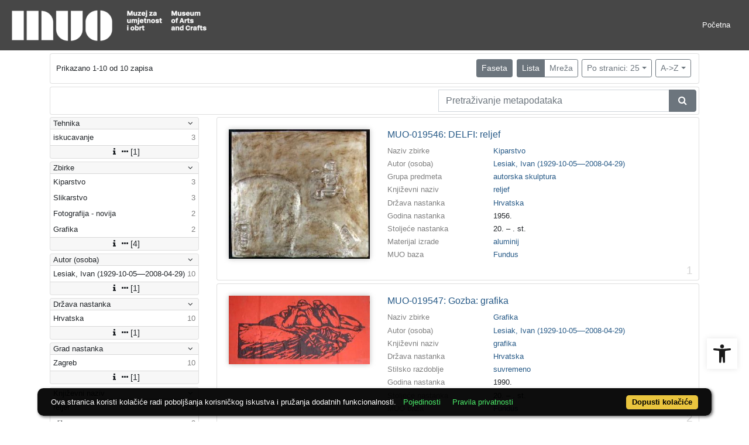

--- FILE ---
content_type: text/html; charset=UTF-8
request_url: https://repozitorij.muo.hr/api.php?pr=facets&mrff%5B10971%5D%5B10959%5D%5B245960%5D=a&idnot=41680&ps=25&oby=rmr&obyt=a
body_size: 1824
content:
<div class="card indigo-facet"><div class="card-header indigo-facet-header d-flex justify-content-between" data-toggle="collapse" data-target=".f0" onclick="Indigo.Front.Facet.toggleCollapse(event);"><div class="indigo-facet-header-text">Tehnika</div><i class="fa fa-angle-down fa-fw indigo-facet-header-icon"></i></div><div class="collapse show f0"><div class="card-body indigo-facet-body"><a class="d-flex justify-content-between indigo-facet-item" href="./?pr=l&mrff%5B10971%5D%5B10959%5D%5B245960%5D=a&idnot=41680&ps=25&oby=rmr&obyt=a&fcc[10014][257340]=a&fc[10014][a257340]=fcc%5B10014%5D%5B257340%5D%3Da"><div class="indigo-facet-item-text">iskucavanje</div><div class="indigo-facet-item-count">3</div></a></div></div><div class="card-footer indigo-facet-footer collapse show f0"><a class="indigo-facet-item-more" href="./?pr=facet&mrff%5B10971%5D%5B10959%5D%5B245960%5D=a&idnot=41680&ps=25&oby=rmr&obyt=a&fid=10014&fc%5Bpager%5D%5Bsize%5D=30" title="Pokaži više" data-route="./api.php?pr=facet&mrff%5B10971%5D%5B10959%5D%5B245960%5D=a&idnot=41680&ps=25&oby=rmr&obyt=a&fid=10014&fc%5Bpager%5D%5Bsize%5D=30" data-toggle="modal" data-target="#indigo_modal" onclick="Indigo.Front.SingleFacetCheckbox.loadFacet(event);" data-facet="{&quot;label&quot;:&quot;Tehnika&quot;,&quot;facet_id&quot;:10014}"><i class="fa fa-sort-amount-desc fa-fw"></i><i class="fa fa-info fa-fw"></i><i class="fa fa-ellipsis-h fa-fw"></i>[1]</a></div></div><div class="card indigo-facet"><div class="card-header indigo-facet-header d-flex justify-content-between" data-toggle="collapse" data-target=".f1" onclick="Indigo.Front.Facet.toggleCollapse(event);"><div class="indigo-facet-header-text">Zbirke</div><i class="fa fa-angle-down fa-fw indigo-facet-header-icon"></i></div><div class="collapse show f1"><div class="card-body indigo-facet-body"><a class="d-flex justify-content-between indigo-facet-item" href="./?pr=l&mrff%5B10971%5D%5B10959%5D%5B245960%5D=a&idnot=41680&ps=25&oby=rmr&obyt=a&mr[234974]=a&fc[10002][a234974]=mr%5B234974%5D%3Da"><div class="indigo-facet-item-text">Kiparstvo</div><div class="indigo-facet-item-count">3</div></a><a class="d-flex justify-content-between indigo-facet-item" href="./?pr=l&mrff%5B10971%5D%5B10959%5D%5B245960%5D=a&idnot=41680&ps=25&oby=rmr&obyt=a&mr[234980]=a&fc[10002][a234980]=mr%5B234980%5D%3Da"><div class="indigo-facet-item-text">Slikarstvo</div><div class="indigo-facet-item-count">3</div></a><a class="d-flex justify-content-between indigo-facet-item" href="./?pr=l&mrff%5B10971%5D%5B10959%5D%5B245960%5D=a&idnot=41680&ps=25&oby=rmr&obyt=a&mr[234986]=a&fc[10002][a234986]=mr%5B234986%5D%3Da"><div class="indigo-facet-item-text">Fotografija - novija</div><div class="indigo-facet-item-count">2</div></a><a class="d-flex justify-content-between indigo-facet-item" href="./?pr=l&mrff%5B10971%5D%5B10959%5D%5B245960%5D=a&idnot=41680&ps=25&oby=rmr&obyt=a&mr[234984]=a&fc[10002][a234984]=mr%5B234984%5D%3Da"><div class="indigo-facet-item-text">Grafika</div><div class="indigo-facet-item-count">2</div></a></div></div><div class="card-footer indigo-facet-footer collapse show f1"><a class="indigo-facet-item-more" href="./?pr=facet&mrff%5B10971%5D%5B10959%5D%5B245960%5D=a&idnot=41680&ps=25&oby=rmr&obyt=a&fid=10002&fc%5Bpager%5D%5Bsize%5D=30" title="Pokaži više" data-route="./api.php?pr=facet&mrff%5B10971%5D%5B10959%5D%5B245960%5D=a&idnot=41680&ps=25&oby=rmr&obyt=a&fid=10002&fc%5Bpager%5D%5Bsize%5D=30" data-toggle="modal" data-target="#indigo_modal" onclick="Indigo.Front.SingleFacetCheckbox.loadFacet(event);" data-facet="{&quot;label&quot;:&quot;Zbirke&quot;,&quot;facet_id&quot;:10002}"><i class="fa fa-sort-amount-desc fa-fw"></i><i class="fa fa-info fa-fw"></i><i class="fa fa-ellipsis-h fa-fw"></i>[4]</a></div></div><div class="card indigo-facet"><div class="card-header indigo-facet-header d-flex justify-content-between" data-toggle="collapse" data-target=".f2" onclick="Indigo.Front.Facet.toggleCollapse(event);"><div class="indigo-facet-header-text">Autor (osoba)</div><i class="fa fa-angle-down fa-fw indigo-facet-header-icon"></i></div><div class="collapse show f2"><div class="card-body indigo-facet-body"><a class="d-flex justify-content-between indigo-facet-item" href="./?pr=l&mrff%5B10971%5D%5B10959%5D%5B245960%5D=a&idnot=41680&ps=25&oby=rmr&obyt=a&mr[245960]=a&fc[10005][a245960]=mr%5B245960%5D%3Da"><div class="indigo-facet-item-text">Lesiak, Ivan (1929-10-05––2008-04-29)</div><div class="indigo-facet-item-count">10</div></a></div></div><div class="card-footer indigo-facet-footer collapse show f2"><a class="indigo-facet-item-more" href="./?pr=facet&mrff%5B10971%5D%5B10959%5D%5B245960%5D=a&idnot=41680&ps=25&oby=rmr&obyt=a&fid=10005&fc%5Bpager%5D%5Bsize%5D=30" title="Pokaži više" data-route="./api.php?pr=facet&mrff%5B10971%5D%5B10959%5D%5B245960%5D=a&idnot=41680&ps=25&oby=rmr&obyt=a&fid=10005&fc%5Bpager%5D%5Bsize%5D=30" data-toggle="modal" data-target="#indigo_modal" onclick="Indigo.Front.SingleFacetCheckbox.loadFacet(event);" data-facet="{&quot;label&quot;:&quot;Autor (osoba)&quot;,&quot;facet_id&quot;:10005}"><i class="fa fa-sort-amount-desc fa-fw"></i><i class="fa fa-info fa-fw"></i><i class="fa fa-ellipsis-h fa-fw"></i>[1]</a></div></div><div class="card indigo-facet"><div class="card-header indigo-facet-header d-flex justify-content-between" data-toggle="collapse" data-target=".f3" onclick="Indigo.Front.Facet.toggleCollapse(event);"><div class="indigo-facet-header-text">Država nastanka</div><i class="fa fa-angle-down fa-fw indigo-facet-header-icon"></i></div><div class="collapse show f3"><div class="card-body indigo-facet-body"><a class="d-flex justify-content-between indigo-facet-item" href="./?pr=l&mrff%5B10971%5D%5B10959%5D%5B245960%5D=a&idnot=41680&ps=25&oby=rmr&obyt=a&mr[242561]=a&fc[10004][a242561]=mr%5B242561%5D%3Da"><div class="indigo-facet-item-text">Hrvatska</div><div class="indigo-facet-item-count">10</div></a></div></div><div class="card-footer indigo-facet-footer collapse show f3"><a class="indigo-facet-item-more" href="./?pr=facet&mrff%5B10971%5D%5B10959%5D%5B245960%5D=a&idnot=41680&ps=25&oby=rmr&obyt=a&fid=10004&fc%5Bpager%5D%5Bsize%5D=30" title="Pokaži više" data-route="./api.php?pr=facet&mrff%5B10971%5D%5B10959%5D%5B245960%5D=a&idnot=41680&ps=25&oby=rmr&obyt=a&fid=10004&fc%5Bpager%5D%5Bsize%5D=30" data-toggle="modal" data-target="#indigo_modal" onclick="Indigo.Front.SingleFacetCheckbox.loadFacet(event);" data-facet="{&quot;label&quot;:&quot;Dr\u017eava nastanka&quot;,&quot;facet_id&quot;:10004}"><i class="fa fa-sort-amount-desc fa-fw"></i><i class="fa fa-info fa-fw"></i><i class="fa fa-ellipsis-h fa-fw"></i>[1]</a></div></div><div class="card indigo-facet"><div class="card-header indigo-facet-header d-flex justify-content-between" data-toggle="collapse" data-target=".f4" onclick="Indigo.Front.Facet.toggleCollapse(event);"><div class="indigo-facet-header-text">Grad nastanka</div><i class="fa fa-angle-down fa-fw indigo-facet-header-icon"></i></div><div class="collapse show f4"><div class="card-body indigo-facet-body"><a class="d-flex justify-content-between indigo-facet-item" href="./?pr=l&mrff%5B10971%5D%5B10959%5D%5B245960%5D=a&idnot=41680&ps=25&oby=rmr&obyt=a&mr[243056]=a&fc[10010][a243056]=mr%5B243056%5D%3Da"><div class="indigo-facet-item-text">Zagreb</div><div class="indigo-facet-item-count">10</div></a></div></div><div class="card-footer indigo-facet-footer collapse show f4"><a class="indigo-facet-item-more" href="./?pr=facet&mrff%5B10971%5D%5B10959%5D%5B245960%5D=a&idnot=41680&ps=25&oby=rmr&obyt=a&fid=10010&fc%5Bpager%5D%5Bsize%5D=30" title="Pokaži više" data-route="./api.php?pr=facet&mrff%5B10971%5D%5B10959%5D%5B245960%5D=a&idnot=41680&ps=25&oby=rmr&obyt=a&fid=10010&fc%5Bpager%5D%5Bsize%5D=30" data-toggle="modal" data-target="#indigo_modal" onclick="Indigo.Front.SingleFacetCheckbox.loadFacet(event);" data-facet="{&quot;label&quot;:&quot;Grad nastanka&quot;,&quot;facet_id&quot;:10010}"><i class="fa fa-sort-amount-desc fa-fw"></i><i class="fa fa-info fa-fw"></i><i class="fa fa-ellipsis-h fa-fw"></i>[1]</a></div></div><div class="card indigo-facet"><div class="card-header indigo-facet-header d-flex justify-content-between" data-toggle="collapse" data-target=".f5" onclick="Indigo.Front.Facet.toggleCollapse(event);"><div class="indigo-facet-header-text">Književni naziv</div><i class="fa fa-angle-down fa-fw indigo-facet-header-icon"></i></div><div class="collapse show f5"><div class="card-body indigo-facet-body"><a class="d-flex justify-content-between indigo-facet-item" href="./?pr=l&mrff%5B10971%5D%5B10959%5D%5B245960%5D=a&idnot=41680&ps=25&oby=rmr&obyt=a&mr[235172]=a&fc[10003][a235172]=mr%5B235172%5D%3Da"><div class="indigo-facet-item-text">reljef</div><div class="indigo-facet-item-count">3</div></a><a class="d-flex justify-content-between indigo-facet-item" href="./?pr=l&mrff%5B10971%5D%5B10959%5D%5B245960%5D=a&idnot=41680&ps=25&oby=rmr&obyt=a&mr[235673]=a&fc[10003][a235673]=mr%5B235673%5D%3Da"><div class="indigo-facet-item-text">slika</div><div class="indigo-facet-item-count">3</div></a><a class="d-flex justify-content-between indigo-facet-item" href="./?pr=l&mrff%5B10971%5D%5B10959%5D%5B245960%5D=a&idnot=41680&ps=25&oby=rmr&obyt=a&mr[235187]=a&fc[10003][a235187]=mr%5B235187%5D%3Da"><div class="indigo-facet-item-text">fotografija</div><div class="indigo-facet-item-count">2</div></a><a class="d-flex justify-content-between indigo-facet-item" href="./?pr=l&mrff%5B10971%5D%5B10959%5D%5B245960%5D=a&idnot=41680&ps=25&oby=rmr&obyt=a&mr[235381]=a&fc[10003][a235381]=mr%5B235381%5D%3Da"><div class="indigo-facet-item-text">grafika</div><div class="indigo-facet-item-count">2</div></a></div></div><div class="card-footer indigo-facet-footer collapse show f5"><a class="indigo-facet-item-more" href="./?pr=facet&mrff%5B10971%5D%5B10959%5D%5B245960%5D=a&idnot=41680&ps=25&oby=rmr&obyt=a&fid=10003&fc%5Bpager%5D%5Bsize%5D=30" title="Pokaži više" data-route="./api.php?pr=facet&mrff%5B10971%5D%5B10959%5D%5B245960%5D=a&idnot=41680&ps=25&oby=rmr&obyt=a&fid=10003&fc%5Bpager%5D%5Bsize%5D=30" data-toggle="modal" data-target="#indigo_modal" onclick="Indigo.Front.SingleFacetCheckbox.loadFacet(event);" data-facet="{&quot;label&quot;:&quot;Knji\u017eevni naziv&quot;,&quot;facet_id&quot;:10003}"><i class="fa fa-sort-amount-desc fa-fw"></i><i class="fa fa-info fa-fw"></i><i class="fa fa-ellipsis-h fa-fw"></i>[4]</a></div></div><script type="text/html" id="used_facets">{"status":"y","single_facet_loading_template_html":"<div class=\"card\"><div class=\"card-header indigo-single-facet-header\"><div class=\"d-flex justify-content-between\"><div class=\"indigo-single-facet-header-text\">{label}<\/div><button class=\"btn btn-sm btn-secondary m-1\" type=\"button\" data-dismiss=\"modal\"><i class=\"fa fa-times\"><\/i><\/button><\/div><\/div><div class=\"card-body indigo-single-facet-body\"><div class=\"indigo-single-facet-toolbar row\"><div class=\"offset-md-4 col-md-4 col-12 indigo-single-facet-toolbar-column\"><div class=\"indigo-single-facet-container-pager\"><div class=\"btn-group\"><div class=\"btn btn-sm btn-outline-secondary disabled\" title=\"Idi na prethodnu stranicu\"><i class=\"fa fa-arrow-left\"><\/i><\/div><div class=\"btn btn-sm btn-secondary disabled\">?\/?<\/div><div class=\"btn btn-sm btn-outline-secondary disabled\" title=\"Idi na sljede\u0107u stranicu\"><i class=\"fa fa-arrow-right\"><\/i><\/div><\/div><\/div><\/div><div class=\"col-md-4 col-12 indigo-single-facet-toolbar-column\"><div class=\"d-inline-block text-right\"><div class=\"btn-group ml-1\"><div class=\"btn btn-sm btn-outline-secondary disabled\" title=\"Sortiraj po broju zapisa\">Broj zapisa<\/div><div class=\"btn btn-sm btn-outline-secondary disabled\" title=\"Sortiraj po nazivu\">Naziv<\/div><\/div><div class=\"btn-group ml-1\"><div class=\"btn btn-sm btn-outline-secondary disabled\" title=\"Rastu\u0107e\"><i class=\"fa fa-sort-amount-asc\"><\/i><\/div><div class=\"btn btn-sm btn-outline-secondary disabled\" title=\"Padaju\u0107e\"><i class=\"fa fa-sort-amount-desc\"><\/i><\/div><\/div><\/div><\/div><\/div><div class=\"indigo-single-facet-content-loading-animation\"><div class=\"text-center p-5\"><div class=\"la-line-scale la-dark w-100\"><div><\/div><div><\/div><div><\/div><div><\/div><div><\/div><\/div><\/div><\/div><\/div><\/div>","single_facet_info_loading_template_html":"<div class=\"indigo-single-facet-info-container\"><div class=\"card indigo-single-facet-info-card\"><div class=\"card-header indigo-single-facet-info-header\"><div class=\"indigo-single-facet-info-title\">{label}<\/div><div class=\"indigo-single-facet-info-header-button-container\"><button class=\"btn btn-sm btn-secondary ml-1 indigo-single-facet-info-header-button\"><i class=\"fa fa-info-circle\"><\/i><\/button><button class=\"btn btn-sm btn-secondary ml-1 indigo-single-facet-info-header-button\"><i class=\"fa fa-times\"><\/i><\/button><\/div><\/div><div class=\"card-body indigo-single-facet-info-body\"><div class=\"text-center p-5\"><div class=\"la-line-scale la-dark w-100\"><div><\/div><div><\/div><div><\/div><div><\/div><div><\/div><\/div><\/div><\/div><\/div><\/div>"}</script>

--- FILE ---
content_type: text/css
request_url: https://repozitorij.muo.hr/public/core/css/indigoLogo2.css?_v101
body_size: 201
content:
.logo2 {
    text-align: center;
    margin-top: 1rem;
}
.logo2 img.logo2-img {
    height: 17px;
}
.logo2-top-line {
    background-color: white;
}
/* .logo2 svg {
    width: 11rem;
    height: auto;
    margin-top: 1rem;
}
.logo2 svg text tspan {
    font-family: inherit !important;
} */
